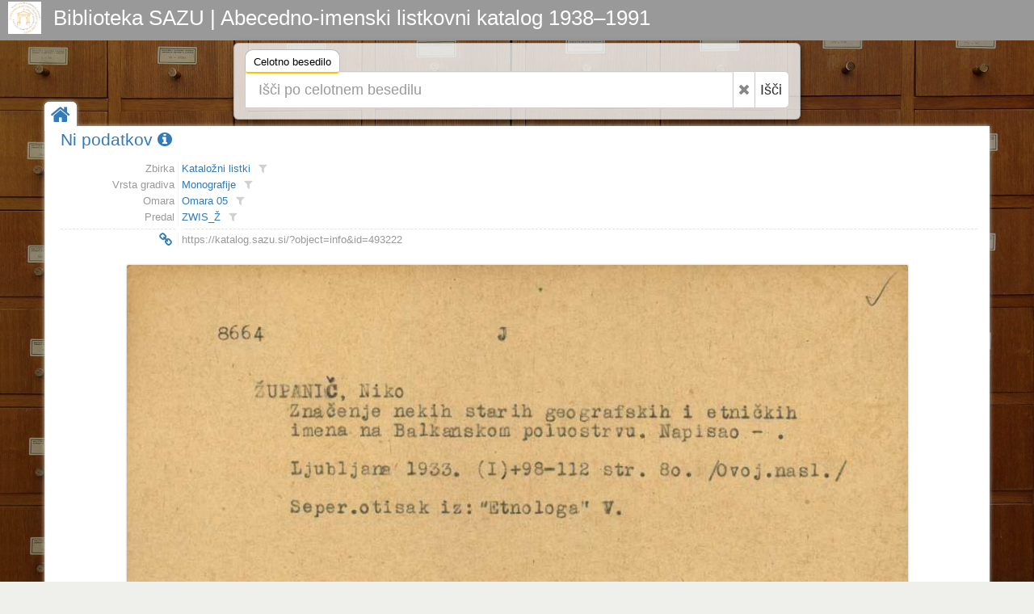

--- FILE ---
content_type: text/html; charset=UTF-8
request_url: https://katalog.sazu.si/?object=info&id=493222
body_size: 3844
content:
<!DOCTYPE html><html lang="hr"><head><meta charset="utf-8"><meta name="viewport" content="width=device-width, initial-scale=1.0"><title>Biblioteka SAZU | Abecedno-imenski listkovni katalog 1938–1991</title><meta name="description" content="Biblioteka SAZU | Abecedno-imenski listkovni katalog 1938–1991"><meta http-equiv="X-UA-Compatible" content="IE=Edge,chrome=1"><meta name="google" value="notranslate"><base href="https://katalog.sazu.si/"><link href="./template/sazu/img/favicon.ico" rel="shortcut icon" type="image/x-icon"><link href="./template/sazu/img/favicon.png" rel="icon" type="image/png"><link href="./lib/bootstrap/3.3.7/css/bootstrap.css" rel="stylesheet"><link href="./lib/font-awesome/4.6.3/css/font-awesome.min.css" rel="stylesheet"><link href="//fonts.googleapis.com/css?family=Open+Sans" rel="stylesheet"><link href="./template/indigo/css/main.css?_=1484253680" rel="stylesheet"><link href="./template/sazu/css/main.css?_=1484253680" rel="stylesheet"><link href="./module/record/record.css?_=2" rel="stylesheet"><link href="./module/record/relation.css" rel="stylesheet"><link href="./module/record/facet.css" rel="stylesheet"><!--[if lt IE 9]><script src="./lib/js/html5shiv/html5shiv.js"></script><script src="./lib/js/respond/1.4.2/respond.min.js"></script><![endif]--><!--[if !IE]> --><script src="./lib/js/jquery/jquery.js"></script><!-- <![endif]--><!--[if IE]><script src="./lib/js/jquery/jquery1x.js"></script><![endif]--></head><body><div id="header" class="header representation"><div class="axf-header-home"><a href="./" class="axf-header-link"><img alt="logo" src="./template/sazu/img/logo.jpg" class="axf-header-logo" style="height:40px;"><h1 class="axf-header-title">Biblioteka SAZU | Abecedno-imenski listkovni katalog 1938–1991</h1></a></div><div class="axf-header-search"><div class="axf-tab-wrap tabbable"><ul class="axf-tab-nav nav nav-tabs"><li class="active"><a href="./#hs990754" data-toggle="tab">Celotno besedilo<span class="axf-tab-fix">&#160;</span></a></li></ul><div class="axf-tab-content tab-content"><div id="hs990754" class="axf-tab-pane tab-pane active in"><div class="axf-tab-inner"><form action="./" onsubmit="return Indigo.search.form(event);"><div class="input-group input-group-lg"><input value="list" name="object" type="hidden"><input value="" name="ftfind" placeholder="Išči po celotnem besedilu" type="text" class="form-control input-xxlarge"><span class="input-group-btn"><button onclick="return Indigo.search.reset(this);" type="button" class="btn btn-default axf-search-fr" title="Razveljavi"><i class="fa fa-times"></i></button><button type="submit" class="btn btn-default" style="padding-left: 6px; padding-right: 8px;">Išči</button></span></div><input name="ps" value="200" type="hidden"></form></div></div></div></div></div></div><style>.axf-bg{background-image:url("./template/sazu/img/back2.jpg");filter: progid:DXImageTransform.Microsoft.AlphaImageLoader(src='./template/sazu/img/back2.jpg', sizingMethod='scale');-ms-filter: "progid:DXImageTransform.Microsoft.AlphaImageLoader(src='./template/sazu/img/back2.jpg', sizingMethod='scale')";}</style><div class="axf-bg">&nbsp;</div><div class="boxed-layout container"><div class="wrapper"><div class="axf-home"><a href="./" title="Domov" class="axf-home-btn"><i class="fa fa-home fa-2x"></i></a></div><div id="content" class="container content"><div class="row"><div class="col-xs-12 axf-content"><div itemscope itemtype="http://schema.org/Thing"><div class="row" style="margin-bottom:15px;"><div class="col-xs-12"><div class="axf-hn-wrap"><h1 itemprop="name" class="axf-hn-part axf-hn-label"><a itemprop="url" href="./?object=info&id=493222">Ni podatkov&#160;<i class="fa fa-info-circle"></i></a></h1></div></div></div><div class="row axf-list-row"><div class="axf-list-top clearfix"><div class="col-xs-12 col-xs-12 axf-list-meta"><div class="axf-mtl"><div class="axf-mtlr"><span class="axf-mtll">Zbirka</span><span class="axf-mtlv"><a href="?object=linked&c2o=274572" title="Linked objects" class="axf-item-linked-link">Kataložni listki</a><a title="Filtriraj vrednost v trenutnem polju" class="axf-item-linked-icon" href="?object=f&mrf[10039][274572]=a"><i class="fa fa-filter"></i></a></span></div><div class="axf-mtlr"><span class="axf-mtll">Vrsta gradiva</span><span class="axf-mtlv"><a href="?object=linked&c2o=537240" title="Linked objects" class="axf-item-linked-link">Monografije</a><a title="Filtriraj vrednost v trenutnem polju" class="axf-item-linked-icon" href="?object=f&mrf[10045][537240]=a"><i class="fa fa-filter"></i></a></span></div><div class="axf-mtlr"><span class="axf-mtll">Omara</span><span class="axf-mtlv"><a href="?object=linked&c2o=15601" title="Linked objects" class="axf-item-linked-link">Omara 05</a><a title="Filtriraj vrednost v trenutnem polju" class="axf-item-linked-icon" href="?object=f&mrf[10041][15601]=a"><i class="fa fa-filter"></i></a></span></div><div class="axf-mtlr"><span class="axf-mtll">Predal</span><span class="axf-mtlv"><a href="?object=linked&c2o=15716" title="Linked objects" class="axf-item-linked-link">ZWIS_Ž</a><a title="Filtriraj vrednost v trenutnem polju" class="axf-item-linked-icon" href="?object=f&mrf[10040][15716]=a"><i class="fa fa-filter"></i></a></span></div><div class="axf-mtlr axf-mtlrs"><span class="axf-mtll"><span class="axf-mtls">&#160;</span></span><span class="axf-mtlv"><span class="axf-mtls">&#160;</span></span></div><div class="axf-mtlr"><span class="axf-mtll"><a class="axf-mtl-pll" href="./?object=info&id=493222" title="Permalink | Ni podatkov"><i class="fa fa-link fa-fw fa-lg"></i></a></span><span class="axf-mtlv"><input type="text" value="https://katalog.sazu.si/?object=info&id=493222" title="Permalink | Ni podatkov" class="axf-mtl-pl" onfocus="this.select();" onmouseup="this.select();" onkeyup="this.select();"></span></div></div></div><div class="col-xs-12 col-xs-12 axf-list-rep"><div style="position: relative;height:600px;width:85%;margin: 20px auto 0 auto;"><a href="./?object=view&id=493222" class="axf-rrep-wrap" style="max-height:none;height:auto;"><img alt="rrep" src="./iu3478j3k/rep/1/ld/9ji/1ld9jizk4o61.jpg" class="axf-rrep-img axf-rrep-p"></a><div class="axf-list-buttons opacity-white"><a class="btn btn-link" href="./?object=info&id=493222" title="Podrobnosti"><i class="fa fa-info-circle"></i></a><a class="btn btn-link" href="./?object=view&id=493222" title="Pregledovalnik"><i class="fa fa-dot-circle-o"></i></a></div></div></div></div></div></div></div></div></div><div id="footer" class="footer"><div class="container"><div class="row"><div class="col-md-5">  <p>Abecedno-imenski listkovni katalog obsega približno 260.950 listkov s podatki o gradivu, ki smo ga v Biblioteki Slovenske akademije znanosti in umetnosti prejeli v času od njene ustanovitve leta 1938 do leta 1991, ko smo gradivo pričeli vnašati v sistem COBISS.</p><p>Nekaj tega gradiva se že nahaja v bazi <a href="http://www.cobiss.si/scripts/cobiss?command=CONNECT&base=50100&dept=50" traget="_blank">COBIB</a>, večji del pa še ne.</p><p>Katalog omogoča brskanje po kataložnih listkih in iskanje po celotnem besedilu podatkov (pridobljenih s postopkom OCR) na kataložnih listkih. V prihodnosti nameravamo podatke z listkov postopoma pretvoriti v strukturirane metapodatke oz. bibliografske zapise povezati z bazo COBIB, kar bo omogočalo učinkovitejše iskanje.</p></div><div class="col-md-3"> <p>Biblioteka SAZU<br />
Novi trg 5<br />
1000 Ljubljana<br />
tel.: +386 1 4706 245<br />
e-mail: <a href="mailto:sazu-biblioteka@sazu.si">sazu-biblioteka@sazu.si</a></p></div><div class="col-md-4"> <p class="inf-footer-links"><a class="img img-thumbnail" target="_blank" href="http://www.sazu.si/" title="Slovenska akademija znanosti
in umetnosti (SAZU)"><img alt="SAZU" src="./template/sazu/img/sazu-logo-h200.jpg" style="height:150px;"></a><a class="img img-thumbnail" target="_blank" href="http://www.zrc-sazu.si/" title="Znanstvenoraziskovalni center
Slovenske akademije znanosti in umetnosti"><img alt="ZRC SAZU" src="./template/sazu/img/zrc-sazu-logo-h200.jpg" style="height:150px;"></a></p></div></div></div></div><div class="copyright"><div class="container"><div class="row"><div class="col-md-6">  2025 &copy; Biblioteka SAZU | Abecedno-imenski listkovni katalog 1938–1991</div><div class="col-md-6"> <a id="in_logo" class="in-logo pull-right" href="http://eindigo.net/" target="_blank" title="Powered by Indigo"><img class="in-logo-img" title="Powered by Indigo" alt="indigo" src="./template/indigo/img/indigo-gray.png" src-trans="./template/indigo/img/indigo-gray.png" src-color="./template/indigo/img/indigo-color.png"><span class="in-logo-inf">Powered by Indigo</span></a></div></div></div></div></div></div><div><!--[if lt IE 8]><style>body>.wrapper{display:none;}body>.ie8{display:block !important;z-index:99999;text-align:center;background:#FFF;position:fixed;height:100%;width:100%;top:0;left:0;right:0;bottom:0;}</style><div class="ie8" style="display:none;"><div style="height:9em;"><p style="color:red;font-size:2em;"><stong>Vaš preglednik nije podržan!</strong></p><p><a href="http://www.whatbrowser.org/intl/hr/" target="_blank">www.whatbrowser.org</a></p><p><a href="http://browsehappy.com/" target="_blank">browsehappy.com</a></p></div><div style="position:absolute;top:9em;bottom:0;left:0;right:0;"><iframe src="http://www.whatbrowser.org/intl/hr/" style="width:100%;height:100%;position:absolute;top:0;bottom:0;left:0;right:0;"></iframe></div></div><![endif]--></div><script src="./lib/bootstrap/3.3.7/js/bootstrap.min.js"></script><script src="./lib/js/underscore/1.8.3/underscore-min.js"></script><script src="./module/record/record.js"></script><script src="./template/indigo/js/pager.js"></script><script src="./template/indigo/js/main.js?_=1484253680"></script><script src="./module/record/record.js"></script><script type="text/javascript">var Arhivx = Arhivx||{};Arhivx.ROOT="https://katalog.sazu.si/";jQuery(function($){/*!
 * Indigo, copyright ArhivPRO d.o.o.
 */

Indigo.logo();
Indigo.search.init();});</script><!-- [code] GA code generated! --><script>// ax server : katalog.sazu.si; UA-134920533-1;
(function(i,s,o,g,r,a,m){i['GoogleAnalyticsObject']=r;i[r]=i[r]||function(){(i[r].q=i[r].q||[]).push(arguments)},i[r].l=1*new Date();a=s.createElement(o),m=s.getElementsByTagName(o)[0];a.async=1;a.src=g;m.parentNode.insertBefore(a,m)})(window,document,'script','//www.google-analytics.com/analytics.js','ga');ga('create', 'UA-134920533-1', 'auto');ga('send', 'pageview');var AX=AX||{};AX.ga_property='UA-134920533-1';AX.ga_server='katalog.sazu.si';</script></body></html>

--- FILE ---
content_type: text/css
request_url: https://katalog.sazu.si/module/record/record.css?_=2
body_size: 3850
content:
/* pager */
.ax-pager {
    display: block;
    /*height: 1.5em;*/
    margin-left: 0;
    font-family: inherit;
    font-size: 1em;
    line-height: 1.5em;
    list-style-position: outside;
}
/*.ax-pager > li {
    float:left;
    text-decoration:none;
}*/
.ax-pager-item
, .ax-pager > li
{
    display: inline-block;
    *float:left;
    
    /*
    border:1px solid #AFAFAF;
    margin-left: 0.3125em;
    -webkit-border-radius: 2px;
    -moz-border-radius: 2px;
    -ms-border-radius: 2px;
    -o-border-radius: 2px;
    border-radius: 2px;
    */
    cursor: default;
    
    /* 2014-02-19 moram */
    float:left;
    text-decoration:none;
}
.ax-pager > li > a {
    text-decoration:none;
}
.ax-pager-link {
    display: block;
    color: #333333;
    padding: 0.0625em 0.4375em;
    /*cursor: pointer;*/
}
span.ax-pager-link {
    cursor: default;
}
.ax-pager-link:hover {
    text-decoration:none;
}
/*.ax-pager-item:hover, .ax-pager-curr {
    background-color:#E6E6E6;
}*/
.ax-pager-curr {
    background-color:#E6E6E6;
}
.ax-pager-blank {
    border-color:transparent;
}
.ax-pager-blank > .ax-pager-input {
    border: 1px solid #CCCCCC;
}
.ax-pager-form {
    padding:0;
    margin:0;
}
.ax-pager-item-input {
    /*margin-top:-1px;*/
    position: relative; top: -1px;
}
.ax-pager-input {
    text-align:center;
    padding:0;
    margin:0;
    /*margin:-1px 0 0 0;*/
    /*font-size: 0.875em;*/
    font-size: 0.9em;
    height: 1.875em;
    /*line-height: 1.975em;*/
    width: 2em;
    display: inline-block;
    background-color: #FFFFFF;
    border: none medium;
}
.ax-pager-input-label {
    padding: 0.0625em 0.4375em;
}

/*.axf-header2 {
    margin: 0;
    overflow: hidden;
    text-overflow: ellipsis;
    white-space: nowrap;
    width: 100%;
}*/


.axf-list-meta .axa-rrt {/*record relation type*/
    cursor:help;
    color: #9A9A9A;
    line-height: 1.42857;
    display: inline-block;
}
.axf-list-meta .axa-rrt:hover {/*record relation type*/
    cursor:help;
    color:#FFF;
    background:#337ab7;
}
.axa-ili {
    /*color: #D0D0D0;*/
    color: #E0E0E0;
    display: inline-block;
    text-align: center;
    /*width: 25px;*/
    width: 20px;
    /*margin-left:-5px;*/
}
.axa-ili:hover {
    /*color:#428BCA;*/
    background-color:#428BCA;
    color:#FFF;
}
.axf-mtl .axf-ili4 {
    color: #999;
    cursor: help;
    width: auto;
}
.axf-mtl .axf-ili4:hover {
    color: #fff;
    background:#337ab7;
}


.axf-list-meta > .dl-horizontal > dt {
    white-space:normal;
    width: 150px;
    display:table-cell;
}
.axf-list-meta > .dl-horizontal > dd {
    margin-left: 160px;
}

.axf-mtl {/*mt=meta mtl=meta list*/
    display:table;
    width:100%;
}
.axf-mtlr {/*mtl=meta list row*/
    display:table-row;
}
.axf-mtll, .axf-mtlv {/*mtll=meta label mtlv=meta value*/
    display:table-cell;
    margin: 0;
    padding: 0;
    /*border-top:1px solid transparent;
    border-bottom:1px solid transparent;*/
}
/*.axf-mtlr:hover .axf-mtll, .axf-mtlr:hover .axf-mtlv {
    border-color:#F5F5F5;
}*/
/*.axf-mtlr:hover .axf-mtll {
    text-decoration:underline;
}
.axf-mtlr:hover .axf-mtlv {
    background:#FCFCFC;
}*/
.axf-mtll {
    width: 150px;
    font-weight:400;
    text-align:right;
    border-right:1px solid #F5F5F5;
    padding-right:4px;
    color:#999;
    overflow:hidden;
}
.axf-mtlv {
    padding-left:4px;
    vertical-align:middle;
}

.axf-mtlrs .axf-mtll, .axf-mtlrs .axf-mtlv {
    border:none;
    vertical-align:middle;
}
.axf-mtls {
    padding:0 4px;
    /**width:100px;
    min-width:100px;
    max-width:400px;*/
    display:block;
    height:1px;
    border-bottom:1px dashed #E3E3E3;
    margin:4px 0px 3px 4px;
    white-space:nowrap;
    overflow:hidden;
}
input.axf-mtl-pl {/*pl = permalink*/
    border:none;
    outline:none;
    box-shadow:none;
    padding:0;
    margin:0;
    color:#999;
    width:100%;
}
.axf-mtl-pll {/*pll = permalink label*/
    width:100%;
    display:block;
}



--- FILE ---
content_type: text/css
request_url: https://katalog.sazu.si/module/record/relation.css
body_size: 1370
content:
/* record meta relation - begin */
.axf-rr-mri {/*meta relation item*/
    box-shadow: 0 3px 3px 0 rgba(50, 50, 50, 0.5);
    display: inline-block;
    float: left;
    height: 100px;
    margin: 0 7px 0 0;
    max-height: 100px;
    max-width: 70px;
    min-width: 70px;
    overflow: hidden;
}
.axf-rr-mrimr {/*meta relation item metarep*/
    display:none;
    line-height: 1.8;
    margin: 0;
    padding: 0 4px;
    position: absolute;
    box-shadow: 0 3px 3px 0 rgba(50, 50, 50, 0.5);
    overflow: hidden;
    text-overflow: ellipsis;
    white-space: nowrap;
    max-width:500px;
    background:#CCCCFF;/*F5F5F5  FFFDD3*/
    /*bottom: -10px;
    left: 0;*/
    right:0;
    top:-35px;
}
.axf-rr-mrimr-list {
    width:100%;
}
.axf-rr-box {
    margin-top:4px;
    border:1px solid #dcebf7;
    padding:5px;
    position:relative;
}
.axf-rr-box1 {
    padding:2px 5px 8px 5px;
    margin-left:20px;
}
.axf-rr-box1 {
    margin-bottom:10px;
}
.axf-rr-t0 {
    border:1px solid #dcebf7;
    color:#888;
    margin-top:3px;
    margin-left:20px;
    padding-left:3px;
    line-height:1.6;
    padding:2px 3px 2px 3px;
}
.axf-rr-t1 {
    font-weight:700;
    text-decoration:underline;
}
.axf-rr-t2 {
    /*font-style:italic;
    text-decoration:underline;*/
    background: #f2f5f6;
    border:1px solid #abbac3;
    padding:0px 2px;
    margin-right:4px;
    line-height:1;
}
.axf-rr-wrap .btn-white {
    border-color:#dcebf7;
}
/* record meta relation - end */

--- FILE ---
content_type: text/css
request_url: https://katalog.sazu.si/module/record/facet.css
body_size: 2822
content:
/* fc : facet */

#inf_facet {
    height: 100%;
    margin: 0;
    min-height: 30%;
    min-width: 20%;
    overflow-x: hidden;
    overflow-y: auto;
    padding: 0;
    z-index: 2;
    
    
    width: 260px;
}



/* fc-b : facet block */
.inf-fc-bw {
    line-height: 1;
    position: relative;
    display: block;
    width: 260px;
    border-bottom: 3px solid #dcdcdc;
}
.inf-fc-hw {
    display: block;
    height: 2em;
    background: #dcdcdc;
    border-bottom: 1px solid #dcdcdc;
}

.inf-fc-olv, .inf-fc-ohv, .inf-fc-hlv, .inf-fc-hc, .inf-fc-ma {
    color: #333;
}


.inf-fc-ho {
    display: table;
    height: 100%;
    width: 100%;
}
.inf-fc-hl, .inf-fc-hc {
    display: table-cell;
    vertical-align: middle;
    font-style: normal;
    text-align: right;
}
.inf-fc-hl {
    display: table-cell;
}
.inf-fc-hlv {
    display: block;
    overflow: hidden;
    text-overflow: ellipsis;
    vertical-align: middle;
    white-space: nowrap;
    line-height: 1.2;
    color: #333;
    font-weight: 700;
    padding: 6px 3px 3px 3px;
    margin: -3px 0 0 0;
}
.inf-fc-hlv:hover {
    color: #333;
}
.inf-fc-hc {
    display: table-cell;
    border-left: 1px solid #ccc;
    padding-left: 2px;
    padding-right: 3px;
    width: 50px;
}
.inf-fc-bl {
    display: block;
}
/* fc-b : facet one */
.inf-fc-ow {
    display: block;
    height: 2em;
}
.inf-fc-oo {
    display: table;
    height: 100%;
    width: 100%;
}
.inf-fc-ol, .inf-fc-oh {
    display: table-cell;
    vertical-align: middle;
    font-style: normal;
}
.inf-fc-ol {
    display: table-cell;
    width: 229px;
}
.inf-fc-olv, .inf-fc-ohv {
    line-height: 1.2;
    padding: 6px 0;
    margin: -3px 0;
    font-style: normal;
}
.inf-fc-olv {
    display: block;
    max-width: 208px;
    overflow: hidden;
    text-overflow: ellipsis;
    vertical-align: middle;
    white-space: nowrap;
    padding-left: 3px;
}
.inf-fc-oh {
    display: table-cell;
    text-align: right;
    width: 50px;
    border-left: 1px solid #ddd;
}
.inf-fc-ohv {
    display: block;
    padding-right: 3px;
}
.inf-fc-oo:hover .inf-fc-ol, .inf-fc-oo:hover .inf-fc-oh {
    background: #ddd;
}
.inf-fc-oz .inf-fc-olv {
    font-style: italic;
}

.inf-fc-m1, .inf-fc-m2, .inf-fc-m3 {
    display: table-cell;
    width: 33%;
    font-style: normal;
    border-top: 1px solid #ddd;
}
.inf-fc-m1 {
    text-align: center;
}
.inf-fc-m2 {
    border-left: 1px solid #ddd;
    border-right: 1px solid #ddd;
    text-align: center;
}
.inf-fc-m3 {
    padding-right: 3px;
    text-align: right;
}
.inf-fc-ma {
    display: block;
    line-height: 1.2;
    padding: 6px 0;
    margin: -3px 0;
}


/* scrollbar support - container overflow */
.inf-fc-embed .inf-fc-bw {
    /* 100% adapt to parent container */
    /* 100% overflow-y scrollbar fix */
    width: 100%;
}
.inf-fc-embed .inf-fc-ol {
    width: 80%;
}
.inf-fc-embed .inf-fc-oh {
    width: 20%;
    min-width: 50px;
}




--- FILE ---
content_type: application/javascript; charset=UTF-8
request_url: https://katalog.sazu.si/template/indigo/js/main.js?_=1484253680
body_size: 5694
content:
/*!
 * Indigo, copyright ArhivPRO d.o.o.
 */
var Indigo = Indigo || {};
(function($, m, undefined){
    "use strict";
    
    function echo(msg) { if(window.console) { console.log(msg); } } // console.trace();
    function isdef(z) { return (typeof z==='undefined') ? false : true; }
    function isjq(z,len) { return (z instanceof $) ? ((len===0||len===false)?true:(z.length?true:false)) : false; } // if len false or 0 skip length check
    function islen(z) { return (z.length>0) ? true : false; }
    function cc(z) {var t;if(!window.Date.now){t=+(new Date)}else{t=Date.now()}if(z==='short'){t=(''+t).substr(6)}return t;}

    window.echo = echo;
    window.uniqueTIME = cc;
    m.cc = cc;
    
    m.def = {
		dom : {
            'logo_id':'#in_logo'
        },
        jsns : '.axf'
    };
    
    m.s = {
        st : (typeof(Storage) !== 'undefined' ? 1 : 0)
    };
    
    m.goTo = function(z){
        if (z === 'top') {
            $(document).scrollTop(0);
        } else if (z === 'bottom') {
            $(document).scrollTop($(document).height());
        }
    };
    
    m.init = function() {
        
    };
    
    m.frontpageInit = function() {
        $('.axf-frontpage').find('.axf-frontpage-find').find('input[type=text]')
        .on('focus', function(){
            var el = $(this);
            el.closest('.axf-frontpage-find').addClass('axf-frontpage-find-visible');
        })
        .on('blur', function(){
            var el = $(this);
            el.closest('.axf-frontpage-find').removeClass('axf-frontpage-find-visible');
        })
        ;
    };
    

	m.logo = function() {
        // return false;
        $(m.def.dom.logo_id).hover(function() {
            var logo = $(this), img = logo.children('img'),
                txt = logo.children('.in-logo-inf');
            img.attr('src', img.attr('src-color') );
            txt.show();
        }, function() {
            var logo = $(this), img = logo.children('img'),
                txt = logo.children('.in-logo-inf');
            img.attr('src', img.attr('src-trans') );
            txt.hide();
        });
        // .children('.in-logo-inf').hide();
    };
    
    
    m.search = {};
    m.search.init = function() {
        // echo('search.init');
        // $('.axf-header-search [data-toggle="tab"]').on('click'+m.def.jsns, function(){
        var hit=false;
        
        /*
        // nakon klika na tab fokusiraj input polje
        $('.axf-header-search [data-toggle="tab"]').on('shown.bs.tab', function(){
            var $el=$(this), href=$el.attr('href'), panel;
            // echo('href:'+href);
            if (panel = $el.data('axf.panel')) {
                // echo('data');
                // echo(panel);
            } else if (href.match('#')) {
                panel = href.split('#')[1];
                panel = panel.replace(/.*(?=#[^\s]*$)/, ''); // from bootstrap Tab
                panel = $('#'+panel);
                $el.data('axf.panel', panel);
                // echo(panel);
            }
            
            panel.find('input[type="text"]').focus();
        });
        */
        
        
        // fokusiraj prvi tab gdje postoji popunjena vrijednost
        // nakon otvaranja taba fokusiraj input polje
        $('.axf-header-search [data-toggle="tab"]').each(function(i, el){
            var $el=$(el), href=$el.attr('href'), panel, txt;
            // echo('href:'+href);
            if (panel = $el.data('axf.panel')) {
                // echo('data');
                // echo(panel);
            } else if (href.match('#')) {
                panel = href.split('#')[1];
                panel = panel.replace(/.*(?=#[^\s]*$)/, ''); // from bootstrap Tab
                panel = $('#'+panel);
                $el.data('axf.panel', panel);
                // echo(panel);
            }
            
            txt = panel.find('input[type="text"]');
            /* // radim to na server side
            if (txt.val().length > 0) {
                hit=true;
                $el.tab('show');
            }
            */
            
            $el.on('shown.bs.tab', function(){
                txt.focus();
            });
        });
        
    };
    m.search.reset = function(el) {
        var el = $(el);
        el.parent().siblings('input[type="text"]').first().val('');
        return false;
    };
    m.search.form = function(ev) {
        var form=$(ev.target), el;
        el = form.find('input[type="text"]').first();

        if (el.val().length > 0) {
            return true;
        }
        
        el.focus();
        
        // alert(Indigo.I18n._(''));
        alert('Unesite pojam!');
        
        return false;
    };
    
    m.scrollTrack = function(ev) {
        var el=$(ev.target), scroll=$(window).scrollTop();

        if (m.s.st) {
            sessionStorage.inScrollTrack = scroll;
        } else {
            var href, delim;
            href = el.attr('href');
            delim = (-1 === href.indexOf('?')) ? '?' : '&';
            href = href + delim + 'scroll=' + scroll;
            el.attr('href', href);
        }
        
        return true;
    };
    
    m.scrollBack = function(ev) {
        var scroll=0;
        if (m.s.st && 'undefined' !== typeof(sessionStorage.inScrollTrack)) {
            scroll = sessionStorage.inScrollTrack;
        } else {
            var detect=window.location.search, pos;
            pos=detect.indexOf('scroll=');
            detect=detect.substr(pos+7);
            detect=detect.match(/\d+/i);
            if (detect > 0) {
                scroll=detect[0];
            }
        }
        
        // echo('scroll:'+scroll);
        if (scroll > 0) {
            $('html, body').animate({ scrollTop: scroll }, 100);
        }
    };

	
})(jQuery, Indigo);

--- FILE ---
content_type: text/plain
request_url: https://www.google-analytics.com/j/collect?v=1&_v=j102&a=168950227&t=pageview&_s=1&dl=https%3A%2F%2Fkatalog.sazu.si%2F%3Fobject%3Dinfo%26id%3D493222&ul=en-us%40posix&dt=Biblioteka%20SAZU%20%7C%20Abecedno-imenski%20listkovni%20katalog%201938%E2%80%931991&sr=1280x720&vp=1280x720&_u=IEBAAEABAAAAACAAI~&jid=201283243&gjid=236242464&cid=968391006.1762307849&tid=UA-134920533-1&_gid=1513289129.1762307849&_r=1&_slc=1&z=703414928
body_size: -450
content:
2,cG-HF4XV4PS1L

--- FILE ---
content_type: application/javascript; charset=UTF-8
request_url: https://katalog.sazu.si/module/record/record.js
body_size: 3962
content:
/**/
window.Indigo = window.Indigo || {};
window.Indigo.Module = window.Indigo.Module || {};
window.Indigo.Module.Record = window.Indigo.Module.Record || {};
/** Indigo.Objects
 * dependency: jQuery, underscorejs
 */
(function($, ax, m){
    _=window._;
    m.pager = {};
    m.pager.cfg = { curr:1, max:1 };
    m.pager.input = function(el){
        var cfg=this.cfg, input = $(el).children('input')
        , tpl = input.first().val()
        // , val = input.eq(1).val()
        , val = input.filter('.ax-pager-input').val()
        , url = tpl.replace('{p}', val)
        ;
        echo(url);
        cfg.curr = parseInt(val, 10);
        window.location.href = url;
        
        return false;
    };
    m.pager.go = function(el){
        var cfg=this.cfg, el = $(el),
            page=parseInt(el.val(), 10);
        
        cfg.curr = page;
        m.view.show();
        
        return false;
    };
    m.pager.event = function(evt){
        var ev = evt.type, el = $(evt.target), 
            val = el.val();
            // val = parseInt(el.val(), 10);
        if (ev === 'focus') {
            el.select();
            setTimeout(function(){
                el.select();
            }, 200);
            el.data('old', val);
        } else if (ev === 'blur') {
            if (val.length < 1 && el.data('old') && el.data('old').length > 0) {
                el.val(el.data('old'));
            }
        } else if (ev === 'keyup') {
            var key = evt.keyCode ? evt.keyCode : evt.which,
                is_increment = (key == 38 || key == 40),
                max = parseInt(el.attr('max'), 10);
            // this.cfg.max = this.cfg.max || parseInt(el.attr('max'), 10);
            
            if (is_increment) {
                val = parseInt(el.val(), 10);
            }
            
            if (key == 38) {// up
                val = val+1;
                echo('key UP: '+val);
            } else if (key == 40) {// down
                val = val-1;
                echo('key DOWN: '+val);
            } else {
                el.val(val.replace(/[^\d]/g, ''));
                val = parseInt(el.val(), 10);
            }
            
            val = parseInt(val, 10);
            if (val < 1) {
                val = 1;
                el.val(val);
                return false;
            } else if (val > max) {
                val = max;
                el.val(val);
                return false;
            }
            
            if (is_increment) {
                el.val(val);
            }
        }
        return false;
    };
    
    
    m.view = {};
    m.view.cfg = {  
        param : {
            def:{ page:1, type:'list', filter:!1 },
            curr:!1
        }
    };
    m.view.type = function(type){
        this.cfg.param.curr.type = type; 
        m.view.show();
    };
    m.view.show = function(param){
        var cfg=this.cfg, param2=!1;
        param2 = _.isUndefined(param) ? cfg.param.curr : _.defaults(param, cfg.param_def); 
        
        alert('pokazi galeriju');
        
    };
    
    m.filterFindf = function(findf, findv){
        var href = window.location.href;
        
        href += '&findf[]='+findf;
        href += '&findv['+findf+'][]='+findv;
        
        // quick bug fix
        href += '&page=0';
        
        window.location.href=href;
        
        return false;
    };
    
    m.relation = {};
    m.relation.init = function(id) {
        var t1, t2, ns='axfrr';
        t1 = $('.axa-rr-mrimr-list').each(function(i, el){
            var t2=$(el), t4=t2.children('.axa-rr-mrimr');
            t2.siblings('.axa-rr-mri').each(function(i2, el2){
                var t3=$(el2), t5=t4.eq(i2);
                t3.on('mouseenter.'+ns, function(){
                    t5.show();
                })
                .on('mouseleave.'+ns, function(){
                    t5.hide();
                });
            }).removeAttr('title');
        });
        echo(t1);
    };
    
})(jQuery, window.Indigo, window.Indigo.Module.Record);
/** Indigo.Objects */